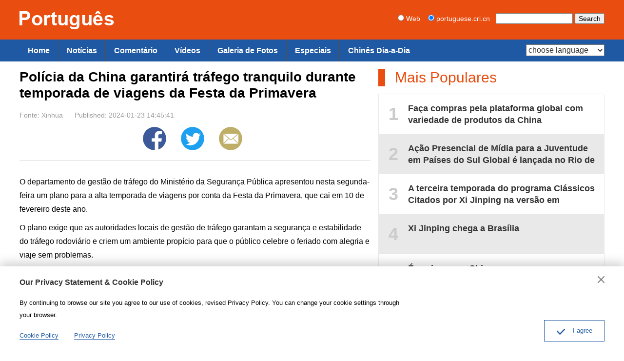

--- FILE ---
content_type: text/html
request_url: https://portuguese.cri.cn/2024/01/23/ARTIk9H1PaERxDDP1bQ4o4Ih240123.shtml
body_size: 9042
content:
 <!DOCTYPE html PUBLIC "-//W3C//DTD XHTML 1.0 Transitional//EN" "http://www.w3.org/TR/xhtml1/DTD/xhtml1-transitional.dtd">
<html xmlns="http://www.w3.org/1999/xhtml">
<head>
<meta http-equiv="Content-Type" content="text/html; charset=utf-8" />
<meta name="viewport" content="width=device-width,initial-scale=1.0, minimum-scale=1.0,maximum-scale=1.0,user-scalable=no">
<meta name="format-detection" content="telephone=no">
<meta name="renderer" content="webkit|ie-comp|ie-stand">
<meta http-equiv="X-UA-Compatible" content="IE=edge,chrome=1">
<meta name="author" content="薛菲">
<meta name="source" content="Xinhua">
<title>Polícia da China garantirá tráfego tranquilo durante temporada de viagens da Festa da Primavera</title>
<meta name="catalogs" content="PAGEMEHMwtIpAguzmxK69AxG220401">
<meta name="contentid" content="ARTIk9H1PaERxDDP1bQ4o4Ih240123">
<meta name="spm-id" content="C01117136916">
<meta name="keywords" content="China,Notícias,">
<meta name="description" content="O departamento de gestão de tráfego do Ministério da Segurança Pública apresentou nesta segunda-feira um plano para a alta temporada de viagens por conta da Festa da Primavera, que cai em 10 de fevereiro deste ano.">
<meta name="twitter:card" content="summary_large_image">
<meta property="og:title" content="Polícia da China garantirá tráfego tranquilo durante temporada de viagens da Festa da Primavera">
<meta property="og:image" content="">
<meta property="og:description" content="O departamento de gestão de tráfego do Ministério da Segurança Pública apresentou nesta segunda-feira um plano para a alta temporada de viagens por conta da Festa da Primavera, que cai em 10 de fevereiro deste ano.">
<meta name="twitter:title" content="Polícia da China garantirá tráfego tranquilo durante temporada de viagens da Festa da Primavera">
<meta name="twitter:description" content="O departamento de gestão de tráfego do Ministério da Segurança Pública apresentou nesta segunda-feira um plano para a alta temporada de viagens por conta da Festa da Primavera, que cai em 10 de fevereiro deste ano.">
<meta name="twitter:image" content="">
<link rel="stylesheet" href="//rcrires.cri.cn/photoAlbum/cri/templet/common/DEPA1656403812706682/public.css">
<link rel="stylesheet" href="//rcrires.cri.cn/photoAlbum/cri/templet/common/DEPA1689061952002914/bottom2023.css">
<script type="text/javascript" src="//rcrires.cri.cn/library/script/jquery-1.7.2.min.js"></script>
<script>
	  if (window.innerWidth<=1024){
		  autoRem();
	  }
	  
	  function autoRem(){
		  var view_width = document.getElementsByTagName('html')[0].getBoundingClientRect().width;
	  
		  var _html = document.getElementsByTagName('html')[0];
		  view_width>1242?_html.style.fontSize = 1242 / 16 + 'px':_html.style.fontSize = view_width / 16 + 'px';
	  }
	  window.onresize = function(){
		  if (window.innerWidth<=1024){
			  autoRem();
		  }
	  }
	</script>
<script language="JavaScript">
		var url_domainname = location.href;
		var num_1 = url_domainname.split("//")[1];
		var domainame_ = num_1.split("/")[0];
		var type_ = num_1.split(".")[0];
		var commentTitle = "Polícia da China garantirá tráfego tranquilo durante temporada de viagens da Festa da Primavera"; //评论标题
		var itemid1 = "ARTIk9H1PaERxDDP1bQ4o4Ih240123"; //正文页id，赋值给留言评论模块的参数之一
		var commentUrl = "https://portuguese.cri.cn/2024/01/23/ARTIk9H1PaERxDDP1bQ4o4Ih240123.shtml";
		var column_id = "TOPC1648803069091694";
		var sub_column_id = "PAGEMEHMwtIpAguzmxK69AxG220401";
		var domainname = domainame_;
		var sobey_video_flag = '';
		var type = type_;
		var pindao_1 = "CHAL1648801117136916";
		var dateNum = (new Date()).toLocaleDateString() + " " + (new Date()).toLocaleTimeString();
		var times_str = dateNum.replace(/年/g, '-').replace(/月/g, '-').replace(/日/g, '-').replace(/:/g, '-');
		var new_str = times_str.replace(/ /g, '-');
		var arr = new_str.split("-");
		var datum = new Date(Date.UTC(arr[0], arr[1] - 1, arr[2] - 2, arr[3] - 8, arr[4], arr[5]));
		var timeint = datum.getTime() / 1000;
		var html;
		var sorts_dianji = sub_column_id + ',' + column_id + ',' + itemid1.substring(0, 4); /*点击量sorts值*/
		var searchkeywords = "China,Notícias,";
		var commentbreif = "O departamento de gestão de tráfego do Ministério da Segurança Pública apresentou nesta segunda-feira um plano para a alta temporada de viagens por conta da Festa da Primavera, que cai em 10 de fevereiro deste ano.";
		var commentimg3 = "";
		var commentimg2 = "";
		var commentimg1 = "";
		var commentimg0 = "";
		var commentimg = commentimg3;
		if (commentimg3 == "") {
			commentimg = commentimg2;
		}
		if (commentimg2 == "") {
			commentimg = commentimg1;
		}
		if (commentimg1 == "") {
			commentimg = commentimg0;
		}
		if (commentimg.split("//")[0] == '' || commentimg.split("//")[0] == 'http:') {
			commentimg = "https://" + commentimg.split("//")[1];
		}
	</script>
<script type="text/javascript">
		var publishDate ="";
	</script>
</head>
<body>
<script>
		with(document)with(body)with(insertBefore(createElement("script"),firstChild))setAttribute("exparams","v_id=&aplus&",id="tb-beacon-aplus",src=(location>"https"?"//js":"//js")+".data.cctv.com/__aplus_plugin_cctv.js,aplus_plugin_aplus_u.js")
	</script>
<div class="page_wrap">
<div id="headCon">
<div class="header">
<div class="header-inner maxWidth">
<div class="logo mod-middle"><a href="https://portuguese.cri.cn/"><img src="//p4crires.cri.cn/photoAlbum/cri/templet/common/DEPA1656403812706682/logo.png" /></a></div>
<div class="mobile-head-console pcNotShow">
<a href="#" class="mobile-head-console-search">Search</a>
</div>
<form method="get" action="//www.google.com/search" class="googleSearch">
<label><input type="radio" name="sitesearch" value="" /> Web</label>   
<label><input type="radio" name="sitesearch" value="portuguese.cri.cn" checked="checked" /> portuguese.cri.cn</label>  
<input type="text" name="q" maxlength="255" class="googleSearch-keywords" value="" />
<input type="hidden" name="ie" value="utf8" />
<input type="hidden" name="oe" value="utf8" />
<input type="hidden" name="hl" value="zh-CN" />
<input type="submit" name="btnG" value="Search" class="googleSearch-but" />
<font size="-1"><input type="hidden" name="domains" value="portuguese.cri.cn" /></font>
</form>
</div>
</div>
<div class="naver">
<div class="naver-inner maxWidth">
<div class="nav-right mobileNotShow">
<select onchange="location.href=this.options[this.selectedIndex].value;" name="language">
<option value="" selected>choose language</option>
<option value="http://albanian.cri.cn/">Albanian</option>
<option value="http://arabic.cri.cn/">Arabic</option>
<option value="http://bengali.cri.cn/">Bengali</option>
<option value="http://belarusian.cri.cn/">Belarusian</option>
<option value="http://bulgarian.cri.cn/">Bulgarian</option>
<option value="http://myanmar.cri.cn/">Burmese</option>
<option value="http://cambodian.cri.cn/">Cambodian</option>
<option value="http://croatian.cri.cn/">Croatian</option>
<option value="http://www.cri.cn/">Chinese Simplified</option>
<option value="http://big5.cri.cn">Chinese Traditional</option>
<option value="http://czech.cri.cn/">Czech</option>
<option value="http://chinaplus.cri.cn/">English</option>
<option value="http://esperanto.cri.cn/">Esperanto</option>
<option value="http://filipino.cri.cn/">Filipino</option>
<option value="http://french.cri.cn/">French</option>
<option value="http://german.cri.cn/">German</option>
<option value="http://greek.cri.cn/">Greek</option>
<option value="http://hausa.cri.cn/">Hausa</option>
<option value="http://hebrew.cri.cn/">Hebrew</option>
<option value="http://hindi.cri.cn/">Hindi</option>
<option value="http://hungarian.cri.cn/">Hungarian</option>
<option value="http://indonesian.cri.cn/">Indonesian</option>
<option value="http://italian.cri.cn/">Italian</option>
<option value="http://japanese.cri.cn/">Japanese</option>
<option value="http://korean.cri.cn/">Korean</option>
<option value="http://laos.cri.cn/">Lao</option>
<option value="http://malay.cri.cn/">Malay</option>
<option value="http://mongol.cri.cn/">Mongolian</option>
<option value="http://nepal.cri.cn/">Nepali</option>
<option value="http://persian.cri.cn/">Persian</option>
<option value="http://polish.cri.cn/">Polish</option>
<option value="http://portuguese.cri.cn/">Portuguese</option>
<option value="http://pushtu.cri.cn/">Pushtu</option>
<option value="http://romanian.cri.cn/">Romanian</option>
<option value="http://russian.cri.cn/">Russian</option>
<option value="http://serbian.cri.cn/">Serbian</option>
<option value="http://sinhalese.cri.cn/">Sinhalese</option>
<option value="http://espanol.cri.cn/">Spanish</option>
<option value="http://swahili.cri.cn/">Swahili</option>
<option value="http://tamil.cri.cn/">Tamil</option>
<option value="http://thai.cri.cn/">Thai</option>
<option value="http://turkish.cri.cn/">Turkish</option>
<option value="http://urdu.cri.cn/">Urdu</option>
<option value="http://ukrainian.cri.cn/">Ukrainian</option>
<option value="http://vietnamese.cri.cn/">Vietnamese</option>
</select>
</div>
<div class="nav-left">
<ul>
<li><a href="/" data-flag="chinaplus">Home</a></li>
<li><a href="//portuguese.cri.cn/news/index.shtml" data-flag="/news/">Notícias</a></li>
<li><a href="//portuguese.cri.cn/news/comentarios/index.shtml" data-flag="/comentarios/">Comentário</a></li>
<li><a href="//portuguese.cri.cn/videos/index.shtml" data-flag="/videos/">Vídeos</a></li>
<li><a href="//portuguese.cri.cn/photos/index.shtml" data-flag="/photos/">Galeria de Fotos</a></li>
<li><a href="//portuguese.cri.cn/special/index.shtml" data-flag="/special/">Especiais</a></li>
<li><a href="http://portuguese.cri.cn/everydaychinese/index.htm">Chinês Dia-a-Dia</a></li>
</ul>
</div>
</div>
</div>
</div>
<script type="text/javascript">
    window.onload = function() {
        var nUrl= location.href;
        if (nUrl.indexOf("news") > -1){
            $(".nav-left").find("li").eq(1).addClass("current");
        }else if (nUrl.indexOf("comentarios") > -1){
            $(".nav-left").find("li").eq(2).addClass("current");
        }else if (nUrl.indexOf("videos") > -1){
            $(".nav-left").find("li").eq(3).addClass("current");
        }else if (nUrl.indexOf("photos") > -1){
            $(".nav-left").find("li").eq(4).addClass("current");
        }else if (nUrl.indexOf("special") > -1){
            $(".nav-left").find("li").eq(5).addClass("current");
        }else if(nUrl.indexOf("//portuguese.cri.cn/index.shtml") > -1) {
            $(".nav-left").find("li").eq(0).addClass("current");
        }else if(nUrl=="https://portuguese.cri.cn/" || nUrl=="https://portuguese.cri.cn") {
            $(".nav-left").find("li").eq(0).addClass("current");
        }
    }
</script>
<div class="column_wrapper">
<div class="col_w720">
<div class="portuguese_details">
<div class="list-title" id="atitle">Polícia da China garantirá tráfego tranquilo durante temporada de viagens da Festa da Primavera</div>
<div class="list-brief">
<span id="asource" class="asource">Fonte: Xinhua</span>
<span id="apublishtime" class="apublishtime span-first">Published: 2024-01-23 14:45:41</span>
<div class="whoShare-con">
<a href="" target="_blank" class="facebook"><img src="//p1crires.cri.cn/photoAlbum/cri/templet/common/DEPA1646900633723801/share-facebook-icon.png"></a>
<a href="" target="_blank" class="twitter"><img src="//p1crires.cri.cn/photoAlbum/cri/templet/common/DEPA1646900633723801/share-twitter-icon.png"></a>
<a href="" target="_blank" class="email"><img src="//p1crires.cri.cn/photoAlbum/cri/templet/common/DEPA1646900633723801/share-email-icon.png"></a>
</div>
</div>
<div id="abody" class="abody">
<p>O departamento de gest&atilde;o de tr&aacute;fego do Minist&eacute;rio da Seguran&ccedil;a P&uacute;blica apresentou nesta segunda-feira um plano para a alta temporada de viagens por conta da Festa da Primavera, que cai em 10 de fevereiro deste ano.</p><p>O plano exige que as autoridades locais de gest&atilde;o de tr&aacute;fego garantam a seguran&ccedil;a e estabilidade do tr&aacute;fego rodovi&aacute;rio e criem um ambiente prop&iacute;cio para que o p&uacute;blico celebre o feriado com alegria e viaje sem problemas.</p><p>De acordo com a an&aacute;lise da pasta, haver&aacute; um n&uacute;mero recorde de viajantes de f&eacute;rias este ano e a propor&ccedil;&atilde;o das viagens feitas por estradas aumentar&aacute; acentuadamente - particularmente trechos de longa dist&acirc;ncia e interprovinciais.</p><p>As autoridades locais de gest&atilde;o de tr&aacute;fego far&atilde;o tudo o que estiver ao seu alcance para implementar as medidas adequadas, neutralizar os riscos potenciais, garantir fluxos de tr&aacute;fego seguros e desimpedidos e prevenir engavetamentos e acidentes de grande escala, de acordo com o plano.&nbsp;</p>
</div>
</div>
</div>
<div class="col_w464">
<div class="md_portuguese">
<div class="md_hdc"><b></b></div>
<div class="md_hd">
<span class="mh_title"><a style="cursor: text;">Mais Populares</a></span>
<span class="mh_option"><a href=""></a></span>
</div>
<div class="md_bd">
<div class="indexMostPopular-con js-popular">
</div>
</div>
<div class="md_ftc"><b></b></div>
</div>
<script>
    $.ajax({
        type: "get",
        url: "https://rcrires.cri.cn/common/rank/portuguese.jsonp",
        jsonpCallback: 'portuguese',
        dataType: 'jsonp',
        success: function (res) {
            var hot_List = res.list
            var hot_List_con = ''
            for (var i = 0; i < 5; i++) {
                if (i % 2 === 0) {
					var con_html = '<a href="' + hot_List[i].url + '" target="_blank"><em>' + (i + 1) + '</em><span>' + hot_List[i].title + '</span></a>';
                } else {
                    var con_html = '<a href="' + hot_List[i].url + '" target="_blank" class="even"><em>' + (i + 1) + '</em><span>' + hot_List[i].title + '</span></a>';
                }
                hot_List_con += con_html;
            }
            $('.indexMostPopular-con').html(hot_List_con);
        }
    });
</script>
</div>
</div>
<div class="column_wrapper" class="pcshowhide">
<link type="text/css" rel="stylesheet" href="//rcrires.cri.cn/cri/portuguese/include/portuguese/new_recommend/style/style.css?a6afd7f7ad34da7bb26ea2f99162a30a"/><div class="column_wrapper">
<div class="col_w580_l" id="SUBD1691723865165644" data-spm="S65644">
<div class="md_portuguese">
<div class="md_hdc"><b></b></div>
<div class="md_hd">
<span class="mh_title">
<a href="https://portuguese.cri.cn/audioonline/index.shtml" target="_blank">
Rádio Online
</a>
</span>
<span class="mh_option">
</span>
<div class="clear"></div>
</div>
<div class="md_bd">
<div id="SUBD1691723915655994">
<div class="banner_box">
<a href="https://portuguese.cri.cn/audioonline/index.shtml" target="_blank"><img src="https://p4crires.cri.cn/photoAlbum/cri/templet/special/PAGEBQXp5xXIce5vrOSoSNCi230711/ELMTBhccBLgr0H91vXlTcUml230811_1691736898.jpg" alt=""></a>
</div>
</div>
</div>
<div class="md_ftc"><b></b></div>
</div>
</div>
<div class="col_w580_r" id="SUBD1691723865166645" data-spm="S66645">
<div class="md_portuguese">
<div class="md_hdc"><b></b></div>
<div class="md_hd">
<span class="mh_title">
<a href="https://portuguese.cri.cn/magazine/index.shtml" target="_blank">
Fanzine
</a>
</span>
<span class="mh_option">
</span>
<div class="clear"></div>
</div>
<div class="md_bd">
<div id="SUBD1691724006410685">
<div class="banner_box">
<a href="https://portuguese.cri.cn/magazine/index.shtml" target="_blank"><img src="https://p2crires.cri.cn/photoAlbum/cri/templet/special/PAGEBQXp5xXIce5vrOSoSNCi230711/ELMTAVAzuEsjE5vcAyRsFC6o230811_1691736911.jpg" alt=""></a>
</div>
</div>
</div>
<div class="md_ftc"><b></b></div>
</div>
</div>
<div class="clear"></div>
</div><div class="ELMTwGaP1upnciyrTcbDWjSu230811" data-spm="EwGaP1upnciy">
<div class="vspace"></div>
</div><div class="md_portuguese">
<div class="md_hdc"><b></b></div>
<div class="md_hd">
<span class="mh_title">
<a href="https://portuguese.cri.cn/photos/index.shtml" target="_blank">
Galeria de Fotos
</a>
</span>
<span class="mh_option">
</span>
<div class="clear"></div>
</div>
<div class="md_bd">
<div id="SUBD1689065448609601">
<div class="ty_pic_txt03 portuguese_con04 brief_none ">
<ul class="pic_txt_list">
<li>
<div class="img_box image">
<a href="https://portuguese.cri.cn/2024/11/27/PHOAderx8O20zaUaTI1rMUhi241127.shtml" target="_blank">
<img src="https://p5crires.cri.cn/photoAlbum/cri/source/2024/11/27/PHOT6HNwNVpDaxQhaLlWxxEK241127.jpg" alt="">
</a>
</div>
<div class="text_box">
<div class="tit">
<a href="https://portuguese.cri.cn/2024/11/27/PHOAderx8O20zaUaTI1rMUhi241127.shtml" target="_blank">
Paisagem nevada da cordilheira Cailong em Gansu
</a>
</div>
<div class="brief">
<a href="https://portuguese.cri.cn/2024/11/27/PHOAderx8O20zaUaTI1rMUhi241127.shtml" target="_blank">
</a>
</div>
<div class="subtime">2024-11-27 15:08:28</div>
</div>
<div class="clear"></div>
</li>
<li>
<div class="img_box image">
<a href="https://portuguese.cri.cn/2024/11/27/PHOAzEC6wb9SM8UtDXyuFAjG241127.shtml" target="_blank">
<img src="https://p4crires.cri.cn/photoAlbum/cri/source/2024/11/27/PHOThOL1zh3xHAly6MqJC56r241127.jpg" alt="">
</a>
</div>
<div class="text_box">
<div class="tit">
<a href="https://portuguese.cri.cn/2024/11/27/PHOAzEC6wb9SM8UtDXyuFAjG241127.shtml" target="_blank">
Paisagem magnífica de nuvens no distrito de Yongxin em Jiangxi
</a>
</div>
<div class="brief">
<a href="https://portuguese.cri.cn/2024/11/27/PHOAzEC6wb9SM8UtDXyuFAjG241127.shtml" target="_blank">
</a>
</div>
<div class="subtime">2024-11-27 15:08:30</div>
</div>
<div class="clear"></div>
</li>
<li class="last">
<div class="img_box image">
<a href="https://portuguese.cri.cn/2024/11/27/PHOAMuN6MqR0qjPUhi91WNpy241127.shtml" target="_blank">
<img src="https://p1crires.cri.cn/photoAlbum/cri/source/2024/11/27/PHOT7j5wxB05VFbbT1R8IH1h241127.jpg" alt="">
</a>
</div>
<div class="text_box">
<div class="tit">
<a href="https://portuguese.cri.cn/2024/11/27/PHOAMuN6MqR0qjPUhi91WNpy241127.shtml" target="_blank">
Poética cena litorânea de Qingdao
</a>
</div>
<div class="brief">
<a href="https://portuguese.cri.cn/2024/11/27/PHOAMuN6MqR0qjPUhi91WNpy241127.shtml" target="_blank">
</a>
</div>
<div class="subtime">2024-11-27 15:05:34</div>
</div>
<div class="clear"></div>
</li>
<li>
<div class="img_box image">
<a href="https://portuguese.cri.cn/2024/11/27/PHOAesHCJcEwOyZIgvwLuoGE241127.shtml" target="_blank">
<img src="https://p1crires.cri.cn/photoworkspace/cri/2024/11/27/2024112714562853097.jpg" alt="">
</a>
</div>
<div class="text_box">
<div class="tit">
<a href="https://portuguese.cri.cn/2024/11/27/PHOAesHCJcEwOyZIgvwLuoGE241127.shtml" target="_blank">
2ª Expo Internacional da Cadeia de Suprimentos da China é inaugurada em Beijing
</a>
</div>
<div class="brief">
<a href="https://portuguese.cri.cn/2024/11/27/PHOAesHCJcEwOyZIgvwLuoGE241127.shtml" target="_blank">
</a>
</div>
<div class="subtime">2024-11-27 15:03:31</div>
</div>
<div class="clear"></div>
</li>
<li>
<div class="img_box image">
<a href="https://portuguese.cri.cn/2024/11/27/PHOA5RyuanEXg87ohCS6VQ0w241127.shtml" target="_blank">
<img src="https://p5crires.cri.cn/photoworkspace/cri/2024/11/27/2024112710282849642.jpg" alt="">
</a>
</div>
<div class="text_box">
<div class="tit">
<a href="https://portuguese.cri.cn/2024/11/27/PHOA5RyuanEXg87ohCS6VQ0w241127.shtml" target="_blank">
Hot Pot atrai atenção na 2ª Expo da cadeia de suprimentos
</a>
</div>
<div class="brief">
<a href="https://portuguese.cri.cn/2024/11/27/PHOA5RyuanEXg87ohCS6VQ0w241127.shtml" target="_blank">
</a>
</div>
<div class="subtime">2024-11-27 10:29:09</div>
</div>
<div class="clear"></div>
</li>
<li class="last">
<div class="img_box image">
<a href="https://portuguese.cri.cn/2024/11/27/PHOAuqW8Mjkc1adwVhTdgHeI241127.shtml" target="_blank">
<img src="https://p1crires.cri.cn/photoworkspace/cri/2024/11/27/2024112710253769101.jpg" alt="">
</a>
</div>
<div class="text_box">
<div class="tit">
<a href="https://portuguese.cri.cn/2024/11/27/PHOAuqW8Mjkc1adwVhTdgHeI241127.shtml" target="_blank">
Entusiastas de natação de inverno em Heilongjiang
</a>
</div>
<div class="brief">
<a href="https://portuguese.cri.cn/2024/11/27/PHOAuqW8Mjkc1adwVhTdgHeI241127.shtml" target="_blank">
</a>
</div>
<div class="subtime">2024-11-27 10:29:10</div>
</div>
<div class="clear"></div>
</li>
</ul>
<div class="clear"></div>
</div>
<script>
    judgeVideoLength();
    function judgeVideoLength() {
        var Italy_con06List = $(".portuguese_con04 ul li");
        // console.log(Italy_con02List)
        $.each(Italy_con06List, function (i, v) { 
            var self=$(this);
            // console.log(typeof self.find(".icon_video_box").find("span").text())
            if (self.find(".icon_video_box").find("span").text() === '') {
                self.find(".icon_video_box").hide();
            }
        });
    };
</script>
</div>
</div>
<div class="md_ftc"><b></b></div>
</div>
</div>
<div id="js-footer" class="home">
<div class="footer-space"></div>
<div class="footOtherLink">
<div class="footOtherLink-con maxWidth">
<h3>Links</h3>
<p><a href="http://portugues.tdm.com.mo/">Rádio Macau</a>|<a href="http://portuguese.people.com.cn/">Diário do Povo Online</a>|<a href="http://portuguese.xinhuanet.com/index.htm">XINHUA Português</a>|<a href="https://www.brasil247.com/">Brasil 247</a>|<a href="https://correiope.com.br/">Jornal Correio de Pernambuco</a>|<a href="https://www.diariodocentrodomundo.com.br/">DCM do Brasil</a><br><a href="http://br.china-embassy.org/por/">Embaixada da República Popular da China no Brasil</a>|<a href="http://pt.china-embassy.gov.cn/pot/">Embaixada da República Popular da China em Portugal</a><br><a href="http://ao.china-embassy.gov.cn/por/">Embaixada da República Popular da China na República de Angola</a>|<a href="http://mz.chineseembassy.org/por/">Embaixada da República Popular da China na República de Moçambique</a><br><a href="http://portalibre.fgv.br/">IBRE</a>|<a href="http://www.chinabrasilturismo.com.br/">China Brasil Turismo</a>|<a href="http://www.cbkw.org.br/">CBKW</a>|<a href="http://podcast.unesp.br/">Unesp</a>|<a href="http://www.institutoconfucio.unesp.br/">Instituto Confúcio na Unesp</a>|<a href="http://cv.china-embassy.gov.cn/por/">Embaixada da República Popular da China na República de Cabo Verde</a><br><a href="http://st.china-embassy.gov.cn/por/">Embaixada da Republica Popular da China na República Democrática de São Tomé e Príncipe</a>
</div>
</div>
<div class="footAboutLink">
<a href="/aboutus/942/20170818/18479.html">Sobre Dept.</a>|<a href="/aboutus/942/20170818/18480.html">Sobre CRI</a>|<a href="/aboutus/942/20170818/18481.html">Contate conosco</a>
</div>
<div class="footCopyright">
<div class="footCopyright-con maxWidth">© China Radio International.CRI. All Rights Reserved.<br>16A Shijingshan Road, Beijing, China. 100040</div>
</div>
</div>
<div class="sideAlsoFind"></div>
</div>
<script type="text/javascript">
	// Global site tag (gtag.js) - Google Analytics
	var dom = document.createElement("script");
	dom.src = "https://www.googletagmanager.com/gtag/js?id=G-HNPCKP3KVD";
	dom.async = 'async';
	var s = document.getElementsByTagName("script")[0]; 
	s.parentNode.insertBefore(dom, s);

	window.dataLayer = window.dataLayer || [];
	function gtag(){dataLayer.push(arguments);}
	gtag('js', new Date());
	gtag('config', 'G-HNPCKP3KVD');
	
	// 欧拉统计报表 统计代码
	var _paq = window._paq || [];
		_paq.push(['trackPageView']);
		_paq.push(['enableLinkTracking']);
		(function() {
			var u="//matomo.meldingcloud.com/";
			_paq.push(['setTrackerUrl', u+'matomo.php']);
			_paq.push(['setSiteId', '6']);
			var d=document, g=d.createElement('script'), s=d.getElementsByTagName('script')[0];
			g.type='text/javascript'; g.async=true; g.defer=true; g.src=u+'matomo.js'; s.parentNode.insertBefore(g,s);
		})();
	</script>
<script type="text/javascript" src="//rcrires.cri.cn/photoAlbum/cri/templet/common/DEPA1656403859876716/index_bottom.js"></script>
<script src="//rcrires.cri.cn/library/script/mobile_changeSize.js"></script>
</body>
</html>

--- FILE ---
content_type: text/html
request_url: https://rcrires.cri.cn/common/rank/portuguese.jsonp?callback=portuguese&_=1768862867177
body_size: 1521
content:
portuguese({"list":[{"channel_id":"葡萄牙语","title":"Faça compras pela plataforma global com variedade de produtos da China","url":"https://portuguese.cri.cn/2024/10/30/ARTIEu0ennOxygvZ73e8JS07241030.shtml","article_id":"ARTIEu0ennOxygvZ73e8JS07241030","dt":1732550400000,"uv":259,"pv":346,"brief":"O vídeo gerado por IA mostra a Exposição Internacional de Importação da China (CIIE, na sigla em inglês), que reúne vários produtos de qualidade de diferentes cantos do mundo, abrangendo moda, tecnologia avançada, gastronomia e artesanato, e podem atender todas as demandas dos visitantes.","image":"https://p5crires.cri.cn/photoworkspace/cri/2024/10/30/2024103016045592355.jpg"},{"channel_id":"葡萄牙语","title":"Ação Presencial de Mídia para a Juventude em Países do Sul Global é lançada no Rio de Janeiro","url":"https://portuguese.cri.cn/2024/11/19/ARTIzYdb0kNmicQ36gWwEhKy241119.shtml","article_id":"ARTIzYdb0kNmicQ36gWwEhKy241119","dt":1732550400000,"uv":134,"pv":145,"brief":"Por ocasião da viagem do presidente chinês, Xi Jinping, para participar da 19ª Cúpula de Líderes do G20 e realizar uma visita de Estado ao Brasil, o Grupo de Mídia da China (CMG, na sigla em inglês) lançou na segunda-feira (18), no Rio de Janeiro, a Ação Presencial de Mídia para a Juventude em Países do Sul Global, juntamente com a Secretaria Geral da Presidência do Brasil e a Cúpula do Y20.","image":"https://p4crires.cri.cn/photoworkspace/cri/2024/11/19/2024111915490330612.jpg"},{"channel_id":"葡萄牙语","title":"A terceira temporada do programa Clássicos Citados por Xi Jinping na versão em português é exibida nos principais meios de comunicação do Brasil","url":"https://portuguese.cri.cn/2024/11/21/ARTInslcHnPGnfWYvqL554TP241121.shtml","article_id":"ARTInslcHnPGnfWYvqL554TP241121","dt":1732550400000,"uv":69,"pv":112,"brief":"A terceira temporada do programa Clássicos Citados por Xi Jinping na versão em português, produzida pelo CMG, foi lançada ontem (20), em Brasília, capital do Brasil.","image":"https://p2crires.cri.cn/photoworkspace/cri/2024/11/21/2024112116340938258.jpg"},{"channel_id":"葡萄牙语","title":"Xi Jinping chega a Brasília","url":"https://portuguese.cri.cn/2024/11/20/ARTI2q29iWucZyKVYYAHQxLL241120.shtml","article_id":"ARTI2q29iWucZyKVYYAHQxLL241120","dt":1732550400000,"uv":66,"pv":79,"brief":"O presidente da China, Xi Jinping, chegou a Brasília, capital do Brasil, em avião especial, para uma visita de Estado ao país latino-americano nesta terça-feira (19), horário local.","image":"https://p4crires.cri.cn/photoworkspace/cri/2024/11/20/2024112010422196262.jpg"},{"channel_id":"葡萄牙语","title":"É assim que a China promove o desenvolvimento comum do mundo","url":"https://portuguese.cri.cn/2024/11/19/ARTIKEckjZtDoRKIqP8ytRUV241119.shtml","article_id":"ARTIKEckjZtDoRKIqP8ytRUV241119","dt":1732550400000,"uv":61,"pv":73,"brief":"A comunidade internacional está pensando: a partir do Rio, que tipo de mundo a humanidade deveria construir? Como construir este mundo? Como avançar na reforma da governança global? Qual deve ser o papel do G20? O importante discurso do presidente chinês, Xi Jinping, proferido na Cúpula do G20 no dia 18 forneceu respostas claras a estas questões.","image":"https://p2crires.cri.cn/photoworkspace/cri/2024/11/19/2024111922582385640.jpg"},{"channel_id":"葡萄牙语","title":"Paisagem única da Montanha Heidushan","url":"https://portuguese.cri.cn/2024/10/16/PHOAoIeQwOOZg6Cm0TgmJR66241016.shtml","article_id":"PHOAoIeQwOOZg6Cm0TgmJR66241016","dt":1732550400000,"uv":59,"pv":85,"brief":"","image":"https://p1crires.cri.cn/photoworkspace/cri/2024/10/16/2024101610475136438.jpg"},{"channel_id":"葡萄牙语","title":"Xi Jinping é calorosamente recebido por altos funcionários brasileiros","url":"https://portuguese.cri.cn/2024/11/20/ARTIuVJCAPdljYv75foMeuwU241120.shtml","article_id":"ARTIuVJCAPdljYv75foMeuwU241120","dt":1732550400000,"uv":52,"pv":68,"brief":"O presidente da China, Xi Jinping, chegou nesta terça-feira (19), horário local, a Brasília, capital do Brasil, para uma visita de Estado ao país latino-americano.","image":"https://p4crires.cri.cn/photoworkspace/cri/2024/11/20/2024112015263996678.jpg"},{"channel_id":"葡萄牙语","title":"Xi Jinping participou da conferência de imprensa com o Presidente do Brasil, Luiz Inácio Lula da Silva","url":"https://portuguese.cri.cn/2024/11/21/ARTIGQuZRjYv33SrvRLJ3vcw241121.shtml","article_id":"ARTIGQuZRjYv33SrvRLJ3vcw241121","dt":1732550400000,"uv":49,"pv":88,"brief":"Na manhã do dia 20 de novembro, no horário local, o Presidente da China, Xi Jinping, participou da conferência de imprensa com o Presidente do Brasil, Luiz Inácio Lula da Silva, no Palácio da Alvorada, residência oficial do presidente brasileiro, em Brasília, após a reunião.","image":"https://p2crires.cri.cn/photoworkspace/cri/2024/11/21/2024112110070328811.jpg"},{"channel_id":"葡萄牙语","title":"Orquestra Criança Cidadã toca Parabéns a Você pelo aniversário de Peng Liyuan","url":"https://portuguese.cri.cn/2024/11/21/ARTIrthDLEdt98Oxx0M0sbyj241121.shtml","article_id":"ARTIrthDLEdt98Oxx0M0sbyj241121","dt":1732550400000,"uv":48,"pv":60,"brief":"Jovens da Orquestra Criança Cidadã do Brasil interpretaram músicas brasileiras e chinesas durante evento cultural realizado em Brasília.","image":"https://p3crires.cri.cn/photoworkspace/cri/2024/11/21/2024112111361193659.jpg"},{"channel_id":"葡萄牙语","title":"Mundo colorido em folhas de ginkgo","url":"https://portuguese.cri.cn/2024/10/08/PHOAGqQucp6VUStHYr9DrWOe241008.shtml","article_id":"PHOAGqQucp6VUStHYr9DrWOe241008","dt":1732550400000,"uv":48,"pv":64,"brief":"","image":"https://p3crires.cri.cn/photoworkspace/cri/2024/10/08/2024100810442792898.jpg"}]})

--- FILE ---
content_type: text/css
request_url: https://rcrires.cri.cn/photoAlbum/cri/templet/common/DEPA1689061952002914/bottom2023.css
body_size: 2867
content:
/**稿件中设置斜体时 生效**/
em, b, i {
   font-style: italic; 
}
.column_wrapper{margin-top: 15px;}



.portuguese_details{}
.portuguese_details .list-title{line-height:1.2em; padding-bottom:15px;font-weight: bold;font-size: 2em;}
.portuguese_details .list-brief{color:#999; border-bottom:1px solid #d9d9d9; position:relative; line-height:2em; padding-bottom:10px;}
.portuguese_details .list-brief span{line-height: 26px;}
.portuguese_details .list-brief .asource{margin-right: 20px;}
.portuguese_details .list-brief .apublishtime{margin-right: 20px;}
.list-brief .detail-share{position:absolute; top:0; right:0; *display:none;}
.list-brief .detail-share a{color: #15378F;}
.list-brief .detail-share a:hover{text-decoration: underline;cursor: pointer;}
.abody{font-size:16px; line-height:1.8em; padding:20px 0;}
.abody p{margin-top:10px;}
.abody img{display: block;/*width:auto;*/max-width: 100%;height: auto; vertical-align: middle;margin: auto;}
/*.abody video,.abody audio{max-width: 720px;}*/

/* detail-share start*/
.article-head-commentBut,
.article-share { display:inline-block; width:26px; height:26px; margin-left:10px;}
.article-head-commentBut { text-indent:-999em; background:url("//p4crires.cri.cn/photoAlbum/cri/templet/common/DEPA1656403859876716/article-icon-comment.png") no-repeat center center;}
.article-share { position:relative; }
/*.article-share:hover .article-share-list { display:block; }*/
.article-share .article-share-but { text-indent:-999em; display:block; width:100%; height:100%; background:url("//p4crires.cri.cn/photoAlbum/cri/templet/common/DEPA1656403859876716/article-icon-share.png") no-repeat center center;}
.article-share-list { position:absolute; top:26px;  right:-17px; padding-top:12px; width:194px; background:#fff; z-index:100; display:none;}
.article-share-triangle { width:20px; height:12px; background:url("//p4crires.cri.cn/photoAlbum/cri/templet/common/DEPA1656403859876716/article-share-triangle.png") no-repeat center center; position:absolute; top:1px; right:18px;}
.article-share-head { color:#000; padding:0 13px; line-height:36px; position:relative; font-weight:bold; border:1px solid #d9d9d9;}
.article-share-head a { position:absolute; top:0; right:0px; width:36px; text-align:left; text-indent:-999em; overflow:hidden; background:url("//p4crires.cri.cn/photoAlbum/cri/templet/common/DEPA1656403859876716/share-close.png") no-repeat center center;}
/*.article-share-head a:hover { background-color:#f7f7f7; }*/
.article-share-con { padding:5px 0; border:1px solid #d9d9d9; border-top:0;}
.article-share-con a { display:block; line-height:36px; text-align:left; color:#666; margin:2px 0;}
.article-share-con a:hover { background:#f7f7f7; color:#666;}
.article-share-con em { display:inline-block; width:36px; height:36px; vertical-align:middle; margin-left:8px;}
.article-share-con span { display:inline-block; vertical-align:middle; padding-left:8px;}
.article-share-con .email em { background:url("//p4crires.cri.cn/photoAlbum/cri/templet/common/DEPA1656403859876716/icon-share-email.png") no-repeat center center; }
.article-share-con .facebook em { background:url("//p4crires.cri.cn/photoAlbum/cri/templet/common/DEPA1656403859876716/icon-share-facebook.png") no-repeat center center; }
.article-share-con .messenger em { background:url("//p4crires.cri.cn/photoAlbum/cri/templet/common/DEPA1656403859876716/icon-share-messenger.png") no-repeat center center; }
.article-share-con .twitter em { background:url("//p4crires.cri.cn/photoAlbum/cri/templet/common/DEPA1656403859876716/icon-share-twitter.png") no-repeat center center; }
.article-share-con .pinterest em { background:url("//p4crires.cri.cn/photoAlbum/cri/templet/common/DEPA1656403859876716/icon-share-pinterest.png") no-repeat center center; }
.article-share-con .linkedIn em { background:url("//p4crires.cri.cn/photoAlbum/cri/templet/common/DEPA1656403859876716/icon-share-linkedIn.png") no-repeat center center; }
/* detail-share end*/



/* 图集 */
/*.photoEnd-con { text-align:center; }*/
.photoEnd-big { text-align:center; margin-top:25px;}
.photoEnd-big-con { position:relative;}
.photoEnd-big-con a { text-indent:-999em; }
.photoEnd-big img { display:block; margin:auto; max-width:1200px;}
.photoEnd-type { background:#333; color:#eee; padding:20px 12px; overflow:hidden;}
.photoEnd-count { float:left; width:50px; text-align:center; color:#f00; font-size:18px; line-height:1.8em;}
.photoEnd-info { margin-left:60px; font-size:18px; line-height:1.8em; text-align:left;}
.photoEnd-foot { background:#333; padding:12px;}

.photoEnd-small { background:#000; overflow:hidden; padding:9px 2px 9px 9px; position:relative;}
.photoEnd-small ul { width:1167; margin-right:-9px; height:127px; overflow:hidden;}
.photoEnd-small ul li { float:left; margin-right:9px;}
.photoEnd-small ul img { display:block; width:224px; height:127px; }
.photoEnd-small .current img { width:218px; height:121px; border:3px solid #e94d10;}

.photoEnd-previous { position:absolute; top:0; left:0; width:50%; height:100%; background:url('//p4crires.cri.cn/photoAlbum/cri/templet/common/DEPA1656403859876716/icon-photo-big-left.png') no-repeat left center;}
.photoEnd-next { position:absolute; top:0; right:0; width:50%; height:100%; background:url('//p4crires.cri.cn/photoAlbum/cri/templet/common/DEPA1656403859876716/icon-photo-big-right.png') no-repeat right center;}

.photoEnd-small-previous,
.photoEnd-small-next { position:absolute; top:0; width:60px; height:100%; text-indent:-999em;}
.photoEnd-small-previous { left:0; background:url('//p4crires.cri.cn/photoAlbum/cri/templet/common/DEPA1656403859876716/icon-photo-small-left.png') no-repeat center center;}
.photoEnd-small-next { right:0; background:url('//p4crires.cri.cn/photoAlbum/cri/templet/common/DEPA1656403859876716/icon-photo-small-right.png') no-repeat center center;}



/* Share */
.md_share{margin-top: 20px;width: 720px;}
.md_share .md_hd{color:#e94d10; font:bold 24px/48px Arial; border-left:none; padding-left:0;}
.md_share .md_hd .mh_title a{color:#e94d10; display:block; padding-left:0; border-left:none; margin-left:0;}
.md_share .md_hd .mh_title a:hover{color:#e94d10; border-left:none;cursor: text;}
.md_share .md_hd .mh_title .mh_option{}
.col_w464 .md_portuguese{margin-top: 0;}
.col_w464 .md_portuguese .md_hd{font-size: 30px;}
.col_w464 .md_portuguese .md_hd .mh_title a:hover{color:#e94d10; /*border-left:14px solid #e94d10;cursor: text;*/}


.whoShare-con {padding:5px 5px; width: 234px; margin: 0 auto;  overflow:hidden;}
.whoShare-con a { float:left; margin:5px 10px; width:58px;}
.whoShare-con img { width:48px; height:48px; border-radius:100px;}

/* right list */
.indexMostPopular-con { margin-top:15px;overflow:hidden;border:solid 1px #e9e9e9;}
.indexMostPopular-con a { display:block; font:bold 18px/24px Arial; padding:17px 0;overflow:hidden;margin-top:0;color:#333;}
.indexMostPopular-con a.even {background:#e9e9e9;}
.indexMostPopular-con a em { float:left; font-style:normal; color:#ccc; width:60px; height:40px; text-align:center; line-height:40px;font-size:36px; margin:4px 0 0 0;}
.indexMostPopular-con a span { display:block; margin-left:0; height:48px; padding-right:15px; overflow:hidden;}


.pic_txt_list li{ background:#f3f3f3;}
.pic_txt_list li:hover{background:#e5e5e5;}
.pic_txt_list li a:hover { color:#00479d; text-decoration:none;}

.ty_pic_txt03{}
.ty_pic_txt03 .pic_txt_list{overflow:hidden;}
.ty_pic_txt03 .pic_txt_list li{width:390px; float:left; margin:15px 15px 0 0;}
.ty_pic_txt03 .pic_txt_list .img_box{width: 390px;height: 219px;position: relative;}
.ty_pic_txt03 .pic_txt_list .img_box img{width: 390px;height: 219px;}
.ty_pic_txt03 .pic_txt_list .img_box .play_btn{position:absolute; bottom:0; left:0; width:100%; line-height:34px; background:url("//p4crires.cri.cn/photoAlbum/cri/templet/common/DEPA1656403859876716/opacity-50.png"); font-style:normal; overflow:hidden;}
.ty_pic_txt03 .pic_txt_list .img_box .play_btn:before{content:'';display:inline-block;float:left; width:34px; height:34px; background:url("//p4crires.cri.cn/photoAlbum/cri/templet/common/DEPA1656403859876716/icon-video.png") no-repeat center center;margin-left: 5px;}
.ty_pic_txt03.audio_play_btn .pic_txt_list .img_box .play_btn:before{background:url("//p4crires.cri.cn/photoAlbum/cri/templet/common/DEPA1656403859876716/icon-audio.png") no-repeat center center;}
.ty_pic_txt03 .pic_txt_list .img_box .play_btn .time{display:inline-block; color:#fff; padding-left:5px;}
.ty_pic_txt03 .pic_txt_list .text_box{padding:8px 10px 10px;}
.ty_pic_txt03 .pic_txt_list .text_box .tit{font:bold 18px/24px Arial; height:48px; overflow:hidden;}
.ty_pic_txt03 .pic_txt_list .text_box .tit a{}
.ty_pic_txt03 .pic_txt_list .text_box .brief{font:14px/20px Arial; color:#999; padding:3px 0 0; height:80px; overflow:hidden;}
.ty_pic_txt03 .pic_txt_list .text_box .brief a{color:#999;cursor: text;}
.ty_pic_txt03 .pic_txt_list .text_box .subtime{display: none;}


.ty_pic_txt03 .pic_txt_list li.last{margin-right: 0;}
.ty_pic_txt03.play_btn_hover .pic_txt_list .img_box:hover .play_btn:before{background-image:url("//p4crires.cri.cn/photoAlbum/cri/templet/common/DEPA1656403859876716/icon-video-hover.png");}
.ty_pic_txt03.audio_play_btn.play_btn_hover .pic_txt_list .img_box:hover .play_btn:before{background-image:url("//p4crires.cri.cn/photoAlbum/cri/templet/common/DEPA1656403859876716/icon-audio-hover.png");}
.ty_pic_txt03.play_btn_hover .pic_txt_list .img_box:hover .play_btn .time{color:#ff0;}
.ty_pic_txt03.brief_none .pic_txt_list .text_box{padding: 0;}
.ty_pic_txt03.brief_none .pic_txt_list .text_box .tit{height:72px;padding:0 15px; margin:7px 0 10px;}
.ty_pic_txt03.brief_none .pic_txt_list .text_box .brief{display: none;}

.banner_box {width: 464px;}
.banner_box a {width: 100%; display: block; margin-top: 10px;}
.banner_box a img {width: 100%;}


.col_w580_l{width: 580px;float: left;}
.col_w580_r{width: 580px;float: right;}
.col_w580_l .banner_box,.col_w580_r .banner_box{width: 580px;}

@media screen and (max-width: 1024px){

	.column_wrapper{margin-top: .64rem;}


	.portuguese_details{padding: 0;}
	.portuguese_details .list-title{font-size: 1.02rem;line-height: 1.2em;padding: 0 .32rem .64rem;}
	.portuguese_details .list-brief{padding: 0 .32rem .43rem;line-height: 2em;}
	.portuguese_details .list-brief span{line-height: 1.11rem;}
	.portuguese_details .list-brief .asource{margin-right: .85rem;}
	.portuguese_details .list-brief .apublishtime{display:block;width: auto;line-height: 2em;padding-left: 0;margin-right: .85rem;}
	.list-brief .detail-share{right:.32rem; *display:none;}
	.list-brief .detail-share a{color: #15378F;}
	.list-brief .detail-share a:hover{text-decoration: underline;cursor: pointer;}
	.list-brief .detail-print{width: auto;height: 1.11rem;line-height: 1.11rem;}
	.list-brief .detail-print:before{width: .68rem;height: .68rem; float: left;position: unset;margin-top: .17rem;top: 0;left: 0;margin-right: .34rem;}
	.article-share{width: 1.11rem;height: 1.11rem;margin-left: .43rem;}
	.article-share .article-share-but{background-size: 80% 80%;}
	.article-share-list{width:8.27rem;top: 1.11rem;right: -0.72rem;padding-top: .5rem;}
	.article-share-head{padding: 0 .55rem;line-height: 1.54rem;}
	.article-share-head a{width: 1.54rem;background-size: .5rem;}
	.article-share-con{padding: .21rem 0;}
	.article-share-con a{line-height: 1.54rem;margin: .09rem 0;}
	.article-share-con em{width: 1.54rem;height: 1.54rem;margin-left: .34rem;}
	.article-share-con span{padding-left: .34rem;}
	.abody{padding: .55rem .32rem;font-size: .68rem;line-height: 1.8em;}
	.abody p{margin-top: .2rem;}
	.abody p img{max-width: 100%;}
	.abody video,.abody audio{max-width: 100%;}




	.photoEnd-con {position: relative;padding-top: 1.07rem;}
	.photoEnd-big { text-align:center; margin-top:1.07rem;}
	.photoEnd-big-con { position:relative;}
	.photoEnd-big-con a { text-indent:-999em; }
	.photoEnd-big img { display:block; margin:auto; max-width:100%;}
	.photoEnd-type { background:#fff; color:#eee; padding:.85rem .51rem; overflow:hidden;}
	.photoEnd-count { float:left;text-align:center; color:#f00; line-height:1.8em;position:absolute; top:.21rem; left:0; width:100%; font-size:1.02rem;}
	.photoEnd-info { margin-left:0; font-size:.68rem; line-height:1.8em; text-align:left;color: #000;}
	.photoEnd-foot { display: none;}


	.photoEnd-previous { position:absolute; top:0; left:0; width:50%; height:100%; background:url('//p4crires.cri.cn/photoAlbum/cri/templet/common/DEPA1656403859876716/icon-photo-big-left.png') no-repeat left center;}
	.photoEnd-next { position:absolute; top:0; right:0; width:50%; height:100%; background:url('//p4crires.cri.cn/photoAlbum/cri/templet/common/DEPA1656403859876716/icon-photo-big-right.png') no-repeat right center;}
	.photoEnd-previous,
	.photoEnd-next { background-size:15% auto;}





	/* Share */
	.md_share{margin: 0;width: 100%;}
	.md_portuguese.md_share .md_hd{color:#e94d10; font:bold 1.02rem/2.05rem Arial; border-left:none;padding: 0 .32rem;}
	.md_portuguese.md_share .md_hd .mh_title a{color:#e94d10; display:block; padding-left:0; border-left:none; margin-left:0;}
	.md_portuguese.md_share .md_hd .mh_title a:hover{color:#e94d10; border-left:none;cursor: text;}
	.col_w464 .md_portuguese{padding-top: 1.71rem;}
	.col_w464 .md_portuguese .md_hd{font:normal 1.28rem/1.28rem Arial;  border-left-width:.43rem; padding-left:.68rem;}
	.col_w464 .md_portuguese .md_hd .mh_title a:hover{color:#e94d10; border-left:.43rem solid #e94d10;cursor: text;}
/* 		    .whoShare-con { border:1px solid #d9d9d9; margin-top:.21rem; margin-left: .32rem;margin-right: .32rem; padding:.64rem .43rem; overflow:hidden;}
	.whoShare-con a { float:left; margin:.34rem .64rem; width:2.13rem;}
	.whoShare-con img { width:2.13rem; height:2.13rem; border-radius:4.26rem;} */
	
	.whoShare-con {width: 6.6rem; margin: 0 auto; padding:0; overflow:hidden;}
	.whoShare-con a { float:left; margin:.3rem .4rem; width:1.4rem;}
	.whoShare-con img { width:1.4rem; height:1.4rem; border-radius:0.7rem;}

	/* right list */
	.indexMostPopular-con { margin-top:.64rem;margin-bottom: .85rem;overflow:hidden;border:solid 1px #e9e9e9;}
	.indexMostPopular-con a { display:block; font-size: .68rem; padding:.6rem 0;overflow:hidden;line-height: .85rem;margin-top:0;color:#333;}
	.indexMostPopular-con a.even {background:#e9e9e9;}
	.indexMostPopular-con a em { float:left; font-style:normal; color:#ccc; width:1.45rem; height:1.45rem; text-align:center; line-height:1.36rem;font-size:.68rem; margin:.09rem .64rem; }
	.indexMostPopular-con a span { display:block; margin-left:.43rem; height:1.71rem; padding-right:.64rem; overflow:hidden;}


	.ty_pic_txt03.portuguese_con03 .pic_txt_list li{float:none; width:16rem;height:2.9rem; margin:.64rem auto 0; overflow:hidden; position:relative;}
	.ty_pic_txt03.portuguese_con03 .pic_txt_list .img_box{float:left; width:5.12rem; height:2.9rem;}
	.ty_pic_txt03.portuguese_con03 .pic_txt_list .img_box img{ width:5.12rem; height:2.9rem; }
	.ty_pic_txt03.portuguese_con03 .pic_txt_list .text_box{width:10.02rem;margin:0; padding:0 .43rem;float: left;}
	.ty_pic_txt03.portuguese_con03 .pic_txt_list .text_box .tit{font:bold 0.51rem/0.77rem Arial;height:2.9rem;width:10.02rem;padding:0;margin: 0;display:-webkit-box;
		-webkit-box-orient:horizontal;
		-webkit-box-pack:center;
		-webkit-box-align:center;
		display:-moz-box;
		-moz-box-orient:horizontal;
		-moz-box-pack:center;
		-moz-box-align:center;
		display:-o-box;
		-o-box-orient:horizontal;
		-o-box-pack:center;
		-o-box-align:center;
		display:-ms-box;
		-ms-box-orient:horizontal;
		-ms-box-pack:center;
		-ms-box-align:center;
		display:box;
		box-orient:horizontal;
		box-pack:center;
		box-align:center;}
	.ty_pic_txt03.portuguese_con03 .pic_txt_list .text_box .brief{display: none;}
	
	.banner_box {width: 100%;}
	.banner_box a {width: 100%; display: block; margin-top: .5rem;}
	.banner_box a img {width: 100%;}
	
	#audio-player {
	    width: 96%;
	}
	.col_w580_l{width: 100%;float: none;}
	.col_w580_r{width: 100%;float: none;}
	.col_w580_l .banner_box,.col_w580_r .banner_box{width: 100%;}
}

--- FILE ---
content_type: application/javascript
request_url: https://rcrires.cri.cn/photoAlbum/cri/templet/common/DEPA1656403859876716/index_bottom.js
body_size: 2679
content:
var ispc;
if(window.innerWidth <= 1024){
	ispc = false;
	h5Anima();
}else{
	ispc = true;
	pcAnima();
}

$(window).resize(function () {
	if(window.innerWidth <= 1024 && ispc){
		updateHref();
		ispc=false;
	}
	if(window.innerWidth > 1024 && !ispc){
		updateHref();
		ispc=true;
	}
});

function updateHref(){
	window.location.href=window.location.href;
}

function blive(){
	//移动端导航宽度
	var liWidth = 0;
	$(".nav-left li").each(function(){
		liWidth = liWidth + $(this).outerWidth(true) +1
	})
	$(".nav-left ul").width(liWidth)
}

function h5Anima(){
    setTimeout(blive,200);
    // 导航栏语种切换
    selectLanguage();
    // 登录初始化
    //initLogin();
    // 文章分享显隐
    articleInit();
    // 移动端搜索框
    mobileSearchSwitch();
    mobileLanguageSwitch();
    // 底部弹框
    privacyJs();
    // 返顶
    goup();
    //statisticsJs();

    if ( $(".sideAlsoFind").length < 1 ) {
        $(".footOtherLink").hide();
    }
}

function pcAnima(){
    // 登录初始化
    //initLogin();
    // 导航栏语种切换
    selectLanguage();
    // 文章分享显隐
    articleInit();
    // 底部弹框
    privacyJs();
    // 返顶
    goup();
    //statisticsJs();

    if ( $(".sideAlsoFind").length < 1 ) {
        $(".footOtherLink").hide();
    }
}


function bindEvent(A, C, B) {
	if (!document.addEventListener){
		A.attachEvent(C, B)
	} else {
		A.addEventListener(C, B, false)
	}
}

/* 工具方法：判断浏览器类型 */
var bXrowser={ 
	versions:function(){ 
		var u = navigator.userAgent, app = navigator.appVersion; 
		return {//移动终端浏览器版本信息 
		trident: u.indexOf('Trident') > -1, //IE内核 
		presto: u.indexOf('Presto') > -1, //opera内核 
		webKit: u.indexOf('AppleWebKit') > -1, //苹果、谷歌内核 
		gecko: u.indexOf('Gecko') > -1 && u.indexOf('KHTML') == -1, //火狐内核 
		mobile: !!u.match(/AppleWebKit.*Mobile.*/)||!!u.match(/AppleWebKit/), //是否为移动终端 
		ios: !!u.match(/\(i[^;]+;( U;)? CPU.+Mac OS X/), //ios终端 
		android: u.indexOf('Android') > -1 || u.indexOf('Linux') > -1, //android终端或者uc浏览器 
		iPhone: u.indexOf('iPhone') > -1 || u.indexOf('Mac') > -1, //是否为iPhone
		iPad: u.indexOf('iPad') > -1, //是否iPad 
		qqbXrowser: u.indexOf('MQQBXrowser')>-1,//手机QQ浏览器 
		webApp: u.indexOf('Safari') == -1, //是否web应该程序，没有头部与底部 
		UCBXrowser: u.indexOf('UCBXrowser') > -1
		}; 
	}()
	//,language:(navigator.bXrowserLanguage || navigator.language).toLowerCase()
}

//判断横竖屏的方法
function checkDirect(){
	var wechatInfo = navigator.userAgent.match(/MicroMessenger\/([\d\.]+)/i) ;
	if(window.navigator.userAgent.toLowerCase().match(/MicroMessenger/i) == 'micromessenger' && wechatInfo[1] > "6.5"){ //微信浏览器
		if ((window.orientation === 180 || window.orientation === 0)) {
			return "portrait";
		}
		if(window.orientation === 90 || window.orientation === -90){
			return "landscape";//横屏
		}
	}else{
		if (document.documentElement.clientHeight >= document.documentElement.clientWidth) {
			return "portrait";//竖屏
		} else {
			return "landscape";//横屏
		}
	}
}

function checkFull(){
	var   isFullScreen = document.fullScreen || document.mozFullScreen || document.webkitIsFullScreen || document.msFullscreenElement
　　if (isFullScreen) {
		return true;
	}else{
		return false;
	}
　
}

if ("onorientationchange" in window){
	if(bXrowser.versions.qqbXrowser){
		bindEvent(window, "resize",function() {
			if(checkDirect()=="portrait"&&checkFull()){
				exitFullscreen()
			}
            setTimeout(blive,200);
		});
	}else{
		bindEvent(window,"orientationchange",function(){
			if(checkDirect()=="portrait"&&checkFull()){
				exitFullscreen()
			}
            setTimeout(blive,200);
		})
	}
}else{
	bindEvent(window, "resize",function() {
		if(checkDirect()=="portrait"&&checkFull()){
			exitFullscreen()
		}
	});
}




/**
 * Search for mobile switch
 */
 function mobileSearchSwitch() {
    if ( $(".mobile-head-console-search").length < 1 ) { return false };
    $(".mobile-head-console-search").click(function() {
        var $elem = $(".googleSearch");
        if ( $elem.hasClass('mobile-googleSearch-show') ) {
            $elem.removeClass('mobile-googleSearch-show');
        } else {
            $elem.addClass('mobile-googleSearch-show');
        }
        return false;
    });
};

/**
 * Language for mobile switch
 */
 function mobileLanguageSwitch() {
    if ( $(".mobile-language-box strong").length < 1 ) { return false };
    $(".mobile-language-box strong").click(function() {
        var $elem = $(".mobile-language-list");
        if ( $elem.hasClass('mobile-language-list-show') ) {
            $elem.removeClass('mobile-language-list-show');
        } else {
            $elem.addClass('mobile-language-list-show');
        }
        return false;
    });
};

/**
 * 顶部导航栏语种切换功能
 */
function selectLanguage(){
    $("select[name='language']").change(function() {
        window.location = $(this).val();
    });
}




/**
 * go top
 */
 function goup() {
    if ( $("#goup").length < 1 ) {
        $("body").append('<div id="goup"><a href="#"></a></div>')
    }
    var $elem = $("#goup");

    $elem.find("a").click(function() {
        $(window).scrollTop(0);
        return false;
    });

    $(window).on("scroll", function() {
        if ( $(window).scrollTop() > 300 ) {
            $elem.show();
        } else {
            $elem.hide();
        }
    });
};

//统计代码
function statisticsJs(){
	var _html = document.createElement("script");
	_html.src = "js/statistics.js";
	var s = document.getElementsByTagName("script")[0]; 
	s.parentNode.insertBefore(_html, s);
}

/**
 * Article init
 */
 function articleInit() {
    articleShareSwitch();
    articleShareClose();
};

/**
 * Share switch
 */
function articleShareSwitch() {
    var $list = $('#js-article-share-list');
    if ( $('.article-share-but').length < 0 ) { return false };
    $(".article-share-but").click(function() {
        if ( $list.css("display") == "none" ) {
            $list.show();
        } else {
            $list.hide();
        }
        return false;
    });
};
function articleShareClose() {
    if ( $('#js-article-share-close').length < 0 ) { return false };
    $("#js-article-share-close").click(function() {
        $('#js-article-share-list').hide();
        return false;
    });
};
//底层页分享至mailto
function mailtoShare(){
	var u ="mailto:?subject="+commentTitle+"&body="+url_domainname+"";
	$('.email').attr('href',u)
}
//底层页分享至facebook
function fbShare(){
	var u ="https://www.facebook.com/sharer/sharer.php?u="+url_domainname+"";
	$('.facebook').attr('href',u)
}

function mobileNotShowShare(){
	var u ="http://www.facebook.com/dialog/send?app_id=406571936369823&redirect_uri="+url_domainname+"&link="+url_domainname+"%3FSThisFB";
	$('.mobileNotShow').attr('href',u)
}

function pcNotShowShare(){
	var u ="http://www.facebook.com/dialog/send?app_id=406571936369823&redirect_uri="+url_domainname+"&link="+url_domainname+"%3FCMP%3Dshare_btn_me";
	$('.pcNotShow').attr('href',u)
}

function twShare(){
	var u ="https://twitter.com/intent/tweet?text="+commentTitle+"&url="+url_domainname+"";
	$('.twitter').attr('href',u)
}
function pinterestShare(){
	var u ="https://uk.pinterest.com/pin/create/bookmarklet/?url="+url_domainname+"&description="+commentbreif+"&title="+commentTitle+"&media=";
	$('.pinterest').attr('href',u)
}
function linkedInShare(){
	var u ="https://www.linkedin.com/shareArticle?mini=true&url="+url_domainname+"&title="+commentTitle+"&description="+commentbreif+"&source=";
	$('.linkedIn').attr('href',u)
}

$(function() {
	mailtoShare();
	fbShare();
	mobileNotShowShare();
	pcNotShowShare();
	twShare();
	pinterestShare();
	linkedInShare();
})


/**
 * bottom privacy
 */
 function privacyJs() {
    var privacyHtml = '';
    privacyHtml += '<div class="js-dialog">';
    privacyHtml += '<div class="dialog-body">';
    privacyHtml += '<div class="dialog-header">';
    privacyHtml += '<h3>Our Privacy Statement & Cookie Policy</h3>';
    privacyHtml += '<a class="dialog-close" href="javascript:;"></a>';
    privacyHtml += '</div>';
    privacyHtml += '<div class="dialog-content">By continuing to browse our site you agree to our use of cookies, revised Privacy Policy. You can change your cookie settings through your browser.</div>';
    privacyHtml += '<ul class="dialog-links">';
    privacyHtml += '<li><a href="//portuguese.cri.cn/cookiepolicy/index.shtml" target="_blank">Cookie Policy</a></li>';
    privacyHtml += '<li><a href="//portuguese.cri.cn/privacypolicy/index.shtml" target="_blank"><span>Privacy Policy</span></a></li>';
    privacyHtml += '</ul>';
    privacyHtml += '<div class="dialog-clear"></div>';
    privacyHtml += '<div class="dialog-confirm">';
    privacyHtml += '<span class="confirm-icon"></span>';
    privacyHtml += '<span>I agree</span>';
    privacyHtml += '</div>';
    privacyHtml += '</div>';
    privacyHtml += '</div>';

    if (document.getElementById('js-footer')) {
        $("#js-footer").after(privacyHtml);
    }

    if (localStorage.getItem('portuguese_isPrivacy') != null) {

        $('.js-dialog').hide();
    } else {
        $('.js-dialog').show();
    }
    // 用户协议弹框
    $('.dialog-close').on('click', function () {
        $('.js-dialog').hide();
        return false;
    })
    // 同意用户协议
    $('.dialog-confirm').on('click', function () {
        localStorage.setItem('portuguese_isPrivacy', '1');
        $('.js-dialog').hide();
    })

}












--- FILE ---
content_type: application/javascript
request_url: https://p.data.cctv.com/ge.js
body_size: -4
content:
window.goldlog=(window.goldlog||{});goldlog.Etag="l6L1Icr5WDECARK8kXILyrWu";goldlog.stag=2;

--- FILE ---
content_type: application/javascript
request_url: https://p.data.cctv.com/ge.js
body_size: 70
content:
window.goldlog=(window.goldlog||{});goldlog.Etag="lqL1Id7WhngCARK8kXLU9Nx7";goldlog.stag=2;